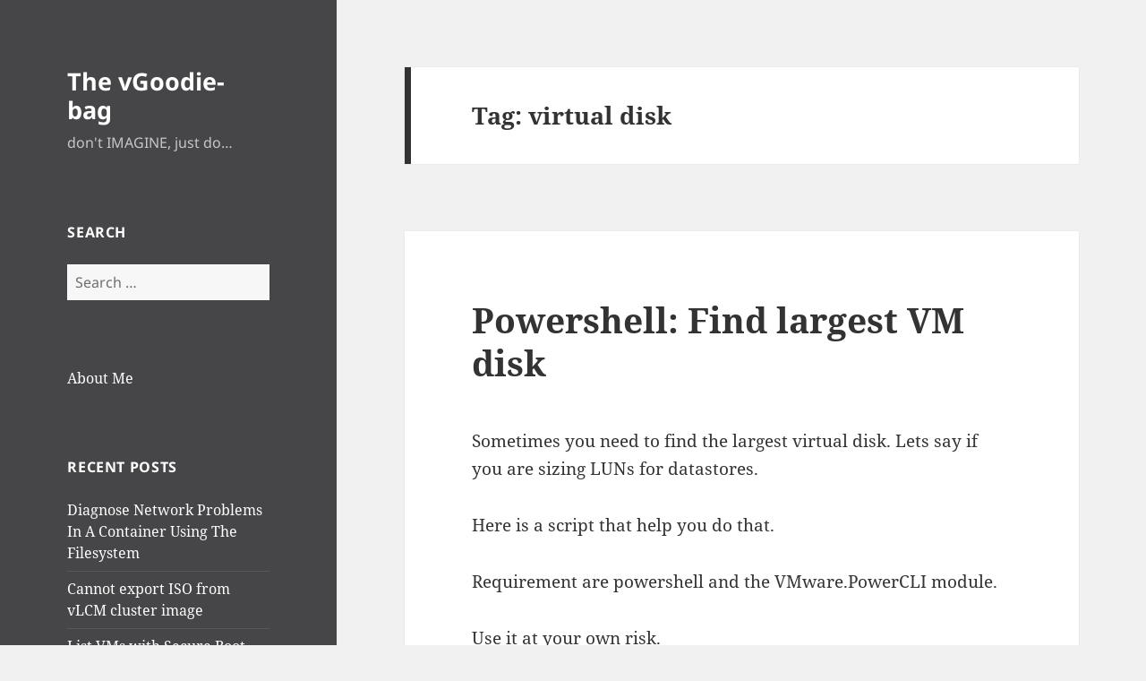

--- FILE ---
content_type: text/html; charset=UTF-8
request_url: https://vm.knutsson.it/tag/virtual-disk/
body_size: 15219
content:
<!DOCTYPE html>
<html lang="en-GB" class="no-js">
<head>
	<meta charset="UTF-8">
	<meta name="viewport" content="width=device-width, initial-scale=1.0">
	<link rel="profile" href="https://gmpg.org/xfn/11">
	<link rel="pingback" href="https://vm.knutsson.it/xmlrpc.php">
	<script>
(function(html){html.className = html.className.replace(/\bno-js\b/,'js')})(document.documentElement);
//# sourceURL=twentyfifteen_javascript_detection
</script>
<title>virtual disk &#8211; The vGoodie-bag</title>
<meta name='robots' content='max-image-preview:large' />
<link rel='dns-prefetch' href='//cdnjs.cloudflare.com' />
<link rel='dns-prefetch' href='//platform.twitter.com' />
<link rel='dns-prefetch' href='//maxcdn.bootstrapcdn.com' />
<link rel="alternate" type="application/rss+xml" title="The vGoodie-bag &raquo; Feed" href="https://vm.knutsson.it/feed/" />
<link rel="alternate" type="application/rss+xml" title="The vGoodie-bag &raquo; Comments Feed" href="https://vm.knutsson.it/comments/feed/" />
<link rel="alternate" type="application/rss+xml" title="The vGoodie-bag &raquo; virtual disk Tag Feed" href="https://vm.knutsson.it/tag/virtual-disk/feed/" />
		<!-- This site uses the Google Analytics by MonsterInsights plugin v9.11.0 - Using Analytics tracking - https://www.monsterinsights.com/ -->
							<script src="//www.googletagmanager.com/gtag/js?id=G-8YYVK7ZFWD"  data-cfasync="false" data-wpfc-render="false" async></script>
			<script data-cfasync="false" data-wpfc-render="false">
				var mi_version = '9.11.0';
				var mi_track_user = true;
				var mi_no_track_reason = '';
								var MonsterInsightsDefaultLocations = {"page_location":"https:\/\/vm.knutsson.it\/tag\/virtual-disk\/"};
								if ( typeof MonsterInsightsPrivacyGuardFilter === 'function' ) {
					var MonsterInsightsLocations = (typeof MonsterInsightsExcludeQuery === 'object') ? MonsterInsightsPrivacyGuardFilter( MonsterInsightsExcludeQuery ) : MonsterInsightsPrivacyGuardFilter( MonsterInsightsDefaultLocations );
				} else {
					var MonsterInsightsLocations = (typeof MonsterInsightsExcludeQuery === 'object') ? MonsterInsightsExcludeQuery : MonsterInsightsDefaultLocations;
				}

								var disableStrs = [
										'ga-disable-G-8YYVK7ZFWD',
									];

				/* Function to detect opted out users */
				function __gtagTrackerIsOptedOut() {
					for (var index = 0; index < disableStrs.length; index++) {
						if (document.cookie.indexOf(disableStrs[index] + '=true') > -1) {
							return true;
						}
					}

					return false;
				}

				/* Disable tracking if the opt-out cookie exists. */
				if (__gtagTrackerIsOptedOut()) {
					for (var index = 0; index < disableStrs.length; index++) {
						window[disableStrs[index]] = true;
					}
				}

				/* Opt-out function */
				function __gtagTrackerOptout() {
					for (var index = 0; index < disableStrs.length; index++) {
						document.cookie = disableStrs[index] + '=true; expires=Thu, 31 Dec 2099 23:59:59 UTC; path=/';
						window[disableStrs[index]] = true;
					}
				}

				if ('undefined' === typeof gaOptout) {
					function gaOptout() {
						__gtagTrackerOptout();
					}
				}
								window.dataLayer = window.dataLayer || [];

				window.MonsterInsightsDualTracker = {
					helpers: {},
					trackers: {},
				};
				if (mi_track_user) {
					function __gtagDataLayer() {
						dataLayer.push(arguments);
					}

					function __gtagTracker(type, name, parameters) {
						if (!parameters) {
							parameters = {};
						}

						if (parameters.send_to) {
							__gtagDataLayer.apply(null, arguments);
							return;
						}

						if (type === 'event') {
														parameters.send_to = monsterinsights_frontend.v4_id;
							var hookName = name;
							if (typeof parameters['event_category'] !== 'undefined') {
								hookName = parameters['event_category'] + ':' + name;
							}

							if (typeof MonsterInsightsDualTracker.trackers[hookName] !== 'undefined') {
								MonsterInsightsDualTracker.trackers[hookName](parameters);
							} else {
								__gtagDataLayer('event', name, parameters);
							}
							
						} else {
							__gtagDataLayer.apply(null, arguments);
						}
					}

					__gtagTracker('js', new Date());
					__gtagTracker('set', {
						'developer_id.dZGIzZG': true,
											});
					if ( MonsterInsightsLocations.page_location ) {
						__gtagTracker('set', MonsterInsightsLocations);
					}
										__gtagTracker('config', 'G-8YYVK7ZFWD', {"forceSSL":"true"} );
										window.gtag = __gtagTracker;										(function () {
						/* https://developers.google.com/analytics/devguides/collection/analyticsjs/ */
						/* ga and __gaTracker compatibility shim. */
						var noopfn = function () {
							return null;
						};
						var newtracker = function () {
							return new Tracker();
						};
						var Tracker = function () {
							return null;
						};
						var p = Tracker.prototype;
						p.get = noopfn;
						p.set = noopfn;
						p.send = function () {
							var args = Array.prototype.slice.call(arguments);
							args.unshift('send');
							__gaTracker.apply(null, args);
						};
						var __gaTracker = function () {
							var len = arguments.length;
							if (len === 0) {
								return;
							}
							var f = arguments[len - 1];
							if (typeof f !== 'object' || f === null || typeof f.hitCallback !== 'function') {
								if ('send' === arguments[0]) {
									var hitConverted, hitObject = false, action;
									if ('event' === arguments[1]) {
										if ('undefined' !== typeof arguments[3]) {
											hitObject = {
												'eventAction': arguments[3],
												'eventCategory': arguments[2],
												'eventLabel': arguments[4],
												'value': arguments[5] ? arguments[5] : 1,
											}
										}
									}
									if ('pageview' === arguments[1]) {
										if ('undefined' !== typeof arguments[2]) {
											hitObject = {
												'eventAction': 'page_view',
												'page_path': arguments[2],
											}
										}
									}
									if (typeof arguments[2] === 'object') {
										hitObject = arguments[2];
									}
									if (typeof arguments[5] === 'object') {
										Object.assign(hitObject, arguments[5]);
									}
									if ('undefined' !== typeof arguments[1].hitType) {
										hitObject = arguments[1];
										if ('pageview' === hitObject.hitType) {
											hitObject.eventAction = 'page_view';
										}
									}
									if (hitObject) {
										action = 'timing' === arguments[1].hitType ? 'timing_complete' : hitObject.eventAction;
										hitConverted = mapArgs(hitObject);
										__gtagTracker('event', action, hitConverted);
									}
								}
								return;
							}

							function mapArgs(args) {
								var arg, hit = {};
								var gaMap = {
									'eventCategory': 'event_category',
									'eventAction': 'event_action',
									'eventLabel': 'event_label',
									'eventValue': 'event_value',
									'nonInteraction': 'non_interaction',
									'timingCategory': 'event_category',
									'timingVar': 'name',
									'timingValue': 'value',
									'timingLabel': 'event_label',
									'page': 'page_path',
									'location': 'page_location',
									'title': 'page_title',
									'referrer' : 'page_referrer',
								};
								for (arg in args) {
																		if (!(!args.hasOwnProperty(arg) || !gaMap.hasOwnProperty(arg))) {
										hit[gaMap[arg]] = args[arg];
									} else {
										hit[arg] = args[arg];
									}
								}
								return hit;
							}

							try {
								f.hitCallback();
							} catch (ex) {
							}
						};
						__gaTracker.create = newtracker;
						__gaTracker.getByName = newtracker;
						__gaTracker.getAll = function () {
							return [];
						};
						__gaTracker.remove = noopfn;
						__gaTracker.loaded = true;
						window['__gaTracker'] = __gaTracker;
					})();
									} else {
										console.log("");
					(function () {
						function __gtagTracker() {
							return null;
						}

						window['__gtagTracker'] = __gtagTracker;
						window['gtag'] = __gtagTracker;
					})();
									}
			</script>
							<!-- / Google Analytics by MonsterInsights -->
		<style id='wp-img-auto-sizes-contain-inline-css'>
img:is([sizes=auto i],[sizes^="auto," i]){contain-intrinsic-size:3000px 1500px}
/*# sourceURL=wp-img-auto-sizes-contain-inline-css */
</style>
<style id='wp-emoji-styles-inline-css'>

	img.wp-smiley, img.emoji {
		display: inline !important;
		border: none !important;
		box-shadow: none !important;
		height: 1em !important;
		width: 1em !important;
		margin: 0 0.07em !important;
		vertical-align: -0.1em !important;
		background: none !important;
		padding: 0 !important;
	}
/*# sourceURL=wp-emoji-styles-inline-css */
</style>
<style id='wp-block-library-inline-css'>
:root{--wp-block-synced-color:#7a00df;--wp-block-synced-color--rgb:122,0,223;--wp-bound-block-color:var(--wp-block-synced-color);--wp-editor-canvas-background:#ddd;--wp-admin-theme-color:#007cba;--wp-admin-theme-color--rgb:0,124,186;--wp-admin-theme-color-darker-10:#006ba1;--wp-admin-theme-color-darker-10--rgb:0,107,160.5;--wp-admin-theme-color-darker-20:#005a87;--wp-admin-theme-color-darker-20--rgb:0,90,135;--wp-admin-border-width-focus:2px}@media (min-resolution:192dpi){:root{--wp-admin-border-width-focus:1.5px}}.wp-element-button{cursor:pointer}:root .has-very-light-gray-background-color{background-color:#eee}:root .has-very-dark-gray-background-color{background-color:#313131}:root .has-very-light-gray-color{color:#eee}:root .has-very-dark-gray-color{color:#313131}:root .has-vivid-green-cyan-to-vivid-cyan-blue-gradient-background{background:linear-gradient(135deg,#00d084,#0693e3)}:root .has-purple-crush-gradient-background{background:linear-gradient(135deg,#34e2e4,#4721fb 50%,#ab1dfe)}:root .has-hazy-dawn-gradient-background{background:linear-gradient(135deg,#faaca8,#dad0ec)}:root .has-subdued-olive-gradient-background{background:linear-gradient(135deg,#fafae1,#67a671)}:root .has-atomic-cream-gradient-background{background:linear-gradient(135deg,#fdd79a,#004a59)}:root .has-nightshade-gradient-background{background:linear-gradient(135deg,#330968,#31cdcf)}:root .has-midnight-gradient-background{background:linear-gradient(135deg,#020381,#2874fc)}:root{--wp--preset--font-size--normal:16px;--wp--preset--font-size--huge:42px}.has-regular-font-size{font-size:1em}.has-larger-font-size{font-size:2.625em}.has-normal-font-size{font-size:var(--wp--preset--font-size--normal)}.has-huge-font-size{font-size:var(--wp--preset--font-size--huge)}.has-text-align-center{text-align:center}.has-text-align-left{text-align:left}.has-text-align-right{text-align:right}.has-fit-text{white-space:nowrap!important}#end-resizable-editor-section{display:none}.aligncenter{clear:both}.items-justified-left{justify-content:flex-start}.items-justified-center{justify-content:center}.items-justified-right{justify-content:flex-end}.items-justified-space-between{justify-content:space-between}.screen-reader-text{border:0;clip-path:inset(50%);height:1px;margin:-1px;overflow:hidden;padding:0;position:absolute;width:1px;word-wrap:normal!important}.screen-reader-text:focus{background-color:#ddd;clip-path:none;color:#444;display:block;font-size:1em;height:auto;left:5px;line-height:normal;padding:15px 23px 14px;text-decoration:none;top:5px;width:auto;z-index:100000}html :where(.has-border-color){border-style:solid}html :where([style*=border-top-color]){border-top-style:solid}html :where([style*=border-right-color]){border-right-style:solid}html :where([style*=border-bottom-color]){border-bottom-style:solid}html :where([style*=border-left-color]){border-left-style:solid}html :where([style*=border-width]){border-style:solid}html :where([style*=border-top-width]){border-top-style:solid}html :where([style*=border-right-width]){border-right-style:solid}html :where([style*=border-bottom-width]){border-bottom-style:solid}html :where([style*=border-left-width]){border-left-style:solid}html :where(img[class*=wp-image-]){height:auto;max-width:100%}:where(figure){margin:0 0 1em}html :where(.is-position-sticky){--wp-admin--admin-bar--position-offset:var(--wp-admin--admin-bar--height,0px)}@media screen and (max-width:600px){html :where(.is-position-sticky){--wp-admin--admin-bar--position-offset:0px}}

/*# sourceURL=wp-block-library-inline-css */
</style><style id='wp-block-code-inline-css'>
.wp-block-code{box-sizing:border-box}.wp-block-code code{
  /*!rtl:begin:ignore*/direction:ltr;display:block;font-family:inherit;overflow-wrap:break-word;text-align:initial;white-space:pre-wrap
  /*!rtl:end:ignore*/}
/*# sourceURL=https://vm.knutsson.it/wp-includes/blocks/code/style.min.css */
</style>
<style id='wp-block-code-theme-inline-css'>
.wp-block-code{border:1px solid #ccc;border-radius:4px;font-family:Menlo,Consolas,monaco,monospace;padding:.8em 1em}
/*# sourceURL=https://vm.knutsson.it/wp-includes/blocks/code/theme.min.css */
</style>
<style id='wp-block-paragraph-inline-css'>
.is-small-text{font-size:.875em}.is-regular-text{font-size:1em}.is-large-text{font-size:2.25em}.is-larger-text{font-size:3em}.has-drop-cap:not(:focus):first-letter{float:left;font-size:8.4em;font-style:normal;font-weight:100;line-height:.68;margin:.05em .1em 0 0;text-transform:uppercase}body.rtl .has-drop-cap:not(:focus):first-letter{float:none;margin-left:.1em}p.has-drop-cap.has-background{overflow:hidden}:root :where(p.has-background){padding:1.25em 2.375em}:where(p.has-text-color:not(.has-link-color)) a{color:inherit}p.has-text-align-left[style*="writing-mode:vertical-lr"],p.has-text-align-right[style*="writing-mode:vertical-rl"]{rotate:180deg}
/*# sourceURL=https://vm.knutsson.it/wp-includes/blocks/paragraph/style.min.css */
</style>
<style id='global-styles-inline-css'>
:root{--wp--preset--aspect-ratio--square: 1;--wp--preset--aspect-ratio--4-3: 4/3;--wp--preset--aspect-ratio--3-4: 3/4;--wp--preset--aspect-ratio--3-2: 3/2;--wp--preset--aspect-ratio--2-3: 2/3;--wp--preset--aspect-ratio--16-9: 16/9;--wp--preset--aspect-ratio--9-16: 9/16;--wp--preset--color--black: #000000;--wp--preset--color--cyan-bluish-gray: #abb8c3;--wp--preset--color--white: #fff;--wp--preset--color--pale-pink: #f78da7;--wp--preset--color--vivid-red: #cf2e2e;--wp--preset--color--luminous-vivid-orange: #ff6900;--wp--preset--color--luminous-vivid-amber: #fcb900;--wp--preset--color--light-green-cyan: #7bdcb5;--wp--preset--color--vivid-green-cyan: #00d084;--wp--preset--color--pale-cyan-blue: #8ed1fc;--wp--preset--color--vivid-cyan-blue: #0693e3;--wp--preset--color--vivid-purple: #9b51e0;--wp--preset--color--dark-gray: #111;--wp--preset--color--light-gray: #f1f1f1;--wp--preset--color--yellow: #f4ca16;--wp--preset--color--dark-brown: #352712;--wp--preset--color--medium-pink: #e53b51;--wp--preset--color--light-pink: #ffe5d1;--wp--preset--color--dark-purple: #2e2256;--wp--preset--color--purple: #674970;--wp--preset--color--blue-gray: #22313f;--wp--preset--color--bright-blue: #55c3dc;--wp--preset--color--light-blue: #e9f2f9;--wp--preset--gradient--vivid-cyan-blue-to-vivid-purple: linear-gradient(135deg,rgb(6,147,227) 0%,rgb(155,81,224) 100%);--wp--preset--gradient--light-green-cyan-to-vivid-green-cyan: linear-gradient(135deg,rgb(122,220,180) 0%,rgb(0,208,130) 100%);--wp--preset--gradient--luminous-vivid-amber-to-luminous-vivid-orange: linear-gradient(135deg,rgb(252,185,0) 0%,rgb(255,105,0) 100%);--wp--preset--gradient--luminous-vivid-orange-to-vivid-red: linear-gradient(135deg,rgb(255,105,0) 0%,rgb(207,46,46) 100%);--wp--preset--gradient--very-light-gray-to-cyan-bluish-gray: linear-gradient(135deg,rgb(238,238,238) 0%,rgb(169,184,195) 100%);--wp--preset--gradient--cool-to-warm-spectrum: linear-gradient(135deg,rgb(74,234,220) 0%,rgb(151,120,209) 20%,rgb(207,42,186) 40%,rgb(238,44,130) 60%,rgb(251,105,98) 80%,rgb(254,248,76) 100%);--wp--preset--gradient--blush-light-purple: linear-gradient(135deg,rgb(255,206,236) 0%,rgb(152,150,240) 100%);--wp--preset--gradient--blush-bordeaux: linear-gradient(135deg,rgb(254,205,165) 0%,rgb(254,45,45) 50%,rgb(107,0,62) 100%);--wp--preset--gradient--luminous-dusk: linear-gradient(135deg,rgb(255,203,112) 0%,rgb(199,81,192) 50%,rgb(65,88,208) 100%);--wp--preset--gradient--pale-ocean: linear-gradient(135deg,rgb(255,245,203) 0%,rgb(182,227,212) 50%,rgb(51,167,181) 100%);--wp--preset--gradient--electric-grass: linear-gradient(135deg,rgb(202,248,128) 0%,rgb(113,206,126) 100%);--wp--preset--gradient--midnight: linear-gradient(135deg,rgb(2,3,129) 0%,rgb(40,116,252) 100%);--wp--preset--gradient--dark-gray-gradient-gradient: linear-gradient(90deg, rgba(17,17,17,1) 0%, rgba(42,42,42,1) 100%);--wp--preset--gradient--light-gray-gradient: linear-gradient(90deg, rgba(241,241,241,1) 0%, rgba(215,215,215,1) 100%);--wp--preset--gradient--white-gradient: linear-gradient(90deg, rgba(255,255,255,1) 0%, rgba(230,230,230,1) 100%);--wp--preset--gradient--yellow-gradient: linear-gradient(90deg, rgba(244,202,22,1) 0%, rgba(205,168,10,1) 100%);--wp--preset--gradient--dark-brown-gradient: linear-gradient(90deg, rgba(53,39,18,1) 0%, rgba(91,67,31,1) 100%);--wp--preset--gradient--medium-pink-gradient: linear-gradient(90deg, rgba(229,59,81,1) 0%, rgba(209,28,51,1) 100%);--wp--preset--gradient--light-pink-gradient: linear-gradient(90deg, rgba(255,229,209,1) 0%, rgba(255,200,158,1) 100%);--wp--preset--gradient--dark-purple-gradient: linear-gradient(90deg, rgba(46,34,86,1) 0%, rgba(66,48,123,1) 100%);--wp--preset--gradient--purple-gradient: linear-gradient(90deg, rgba(103,73,112,1) 0%, rgba(131,93,143,1) 100%);--wp--preset--gradient--blue-gray-gradient: linear-gradient(90deg, rgba(34,49,63,1) 0%, rgba(52,75,96,1) 100%);--wp--preset--gradient--bright-blue-gradient: linear-gradient(90deg, rgba(85,195,220,1) 0%, rgba(43,180,211,1) 100%);--wp--preset--gradient--light-blue-gradient: linear-gradient(90deg, rgba(233,242,249,1) 0%, rgba(193,218,238,1) 100%);--wp--preset--font-size--small: 13px;--wp--preset--font-size--medium: 20px;--wp--preset--font-size--large: 36px;--wp--preset--font-size--x-large: 42px;--wp--preset--spacing--20: 0.44rem;--wp--preset--spacing--30: 0.67rem;--wp--preset--spacing--40: 1rem;--wp--preset--spacing--50: 1.5rem;--wp--preset--spacing--60: 2.25rem;--wp--preset--spacing--70: 3.38rem;--wp--preset--spacing--80: 5.06rem;--wp--preset--shadow--natural: 6px 6px 9px rgba(0, 0, 0, 0.2);--wp--preset--shadow--deep: 12px 12px 50px rgba(0, 0, 0, 0.4);--wp--preset--shadow--sharp: 6px 6px 0px rgba(0, 0, 0, 0.2);--wp--preset--shadow--outlined: 6px 6px 0px -3px rgb(255, 255, 255), 6px 6px rgb(0, 0, 0);--wp--preset--shadow--crisp: 6px 6px 0px rgb(0, 0, 0);}:where(.is-layout-flex){gap: 0.5em;}:where(.is-layout-grid){gap: 0.5em;}body .is-layout-flex{display: flex;}.is-layout-flex{flex-wrap: wrap;align-items: center;}.is-layout-flex > :is(*, div){margin: 0;}body .is-layout-grid{display: grid;}.is-layout-grid > :is(*, div){margin: 0;}:where(.wp-block-columns.is-layout-flex){gap: 2em;}:where(.wp-block-columns.is-layout-grid){gap: 2em;}:where(.wp-block-post-template.is-layout-flex){gap: 1.25em;}:where(.wp-block-post-template.is-layout-grid){gap: 1.25em;}.has-black-color{color: var(--wp--preset--color--black) !important;}.has-cyan-bluish-gray-color{color: var(--wp--preset--color--cyan-bluish-gray) !important;}.has-white-color{color: var(--wp--preset--color--white) !important;}.has-pale-pink-color{color: var(--wp--preset--color--pale-pink) !important;}.has-vivid-red-color{color: var(--wp--preset--color--vivid-red) !important;}.has-luminous-vivid-orange-color{color: var(--wp--preset--color--luminous-vivid-orange) !important;}.has-luminous-vivid-amber-color{color: var(--wp--preset--color--luminous-vivid-amber) !important;}.has-light-green-cyan-color{color: var(--wp--preset--color--light-green-cyan) !important;}.has-vivid-green-cyan-color{color: var(--wp--preset--color--vivid-green-cyan) !important;}.has-pale-cyan-blue-color{color: var(--wp--preset--color--pale-cyan-blue) !important;}.has-vivid-cyan-blue-color{color: var(--wp--preset--color--vivid-cyan-blue) !important;}.has-vivid-purple-color{color: var(--wp--preset--color--vivid-purple) !important;}.has-black-background-color{background-color: var(--wp--preset--color--black) !important;}.has-cyan-bluish-gray-background-color{background-color: var(--wp--preset--color--cyan-bluish-gray) !important;}.has-white-background-color{background-color: var(--wp--preset--color--white) !important;}.has-pale-pink-background-color{background-color: var(--wp--preset--color--pale-pink) !important;}.has-vivid-red-background-color{background-color: var(--wp--preset--color--vivid-red) !important;}.has-luminous-vivid-orange-background-color{background-color: var(--wp--preset--color--luminous-vivid-orange) !important;}.has-luminous-vivid-amber-background-color{background-color: var(--wp--preset--color--luminous-vivid-amber) !important;}.has-light-green-cyan-background-color{background-color: var(--wp--preset--color--light-green-cyan) !important;}.has-vivid-green-cyan-background-color{background-color: var(--wp--preset--color--vivid-green-cyan) !important;}.has-pale-cyan-blue-background-color{background-color: var(--wp--preset--color--pale-cyan-blue) !important;}.has-vivid-cyan-blue-background-color{background-color: var(--wp--preset--color--vivid-cyan-blue) !important;}.has-vivid-purple-background-color{background-color: var(--wp--preset--color--vivid-purple) !important;}.has-black-border-color{border-color: var(--wp--preset--color--black) !important;}.has-cyan-bluish-gray-border-color{border-color: var(--wp--preset--color--cyan-bluish-gray) !important;}.has-white-border-color{border-color: var(--wp--preset--color--white) !important;}.has-pale-pink-border-color{border-color: var(--wp--preset--color--pale-pink) !important;}.has-vivid-red-border-color{border-color: var(--wp--preset--color--vivid-red) !important;}.has-luminous-vivid-orange-border-color{border-color: var(--wp--preset--color--luminous-vivid-orange) !important;}.has-luminous-vivid-amber-border-color{border-color: var(--wp--preset--color--luminous-vivid-amber) !important;}.has-light-green-cyan-border-color{border-color: var(--wp--preset--color--light-green-cyan) !important;}.has-vivid-green-cyan-border-color{border-color: var(--wp--preset--color--vivid-green-cyan) !important;}.has-pale-cyan-blue-border-color{border-color: var(--wp--preset--color--pale-cyan-blue) !important;}.has-vivid-cyan-blue-border-color{border-color: var(--wp--preset--color--vivid-cyan-blue) !important;}.has-vivid-purple-border-color{border-color: var(--wp--preset--color--vivid-purple) !important;}.has-vivid-cyan-blue-to-vivid-purple-gradient-background{background: var(--wp--preset--gradient--vivid-cyan-blue-to-vivid-purple) !important;}.has-light-green-cyan-to-vivid-green-cyan-gradient-background{background: var(--wp--preset--gradient--light-green-cyan-to-vivid-green-cyan) !important;}.has-luminous-vivid-amber-to-luminous-vivid-orange-gradient-background{background: var(--wp--preset--gradient--luminous-vivid-amber-to-luminous-vivid-orange) !important;}.has-luminous-vivid-orange-to-vivid-red-gradient-background{background: var(--wp--preset--gradient--luminous-vivid-orange-to-vivid-red) !important;}.has-very-light-gray-to-cyan-bluish-gray-gradient-background{background: var(--wp--preset--gradient--very-light-gray-to-cyan-bluish-gray) !important;}.has-cool-to-warm-spectrum-gradient-background{background: var(--wp--preset--gradient--cool-to-warm-spectrum) !important;}.has-blush-light-purple-gradient-background{background: var(--wp--preset--gradient--blush-light-purple) !important;}.has-blush-bordeaux-gradient-background{background: var(--wp--preset--gradient--blush-bordeaux) !important;}.has-luminous-dusk-gradient-background{background: var(--wp--preset--gradient--luminous-dusk) !important;}.has-pale-ocean-gradient-background{background: var(--wp--preset--gradient--pale-ocean) !important;}.has-electric-grass-gradient-background{background: var(--wp--preset--gradient--electric-grass) !important;}.has-midnight-gradient-background{background: var(--wp--preset--gradient--midnight) !important;}.has-small-font-size{font-size: var(--wp--preset--font-size--small) !important;}.has-medium-font-size{font-size: var(--wp--preset--font-size--medium) !important;}.has-large-font-size{font-size: var(--wp--preset--font-size--large) !important;}.has-x-large-font-size{font-size: var(--wp--preset--font-size--x-large) !important;}
/*# sourceURL=global-styles-inline-css */
</style>

<style id='classic-theme-styles-inline-css'>
/*! This file is auto-generated */
.wp-block-button__link{color:#fff;background-color:#32373c;border-radius:9999px;box-shadow:none;text-decoration:none;padding:calc(.667em + 2px) calc(1.333em + 2px);font-size:1.125em}.wp-block-file__button{background:#32373c;color:#fff;text-decoration:none}
/*# sourceURL=/wp-includes/css/classic-themes.min.css */
</style>
<link rel='stylesheet' id='twentyfifteen-fonts-css' href='https://usercontent.one/wp/vm.knutsson.it/wp-content/themes/twentyfifteen/assets/fonts/noto-sans-plus-noto-serif-plus-inconsolata.css?ver=20230328' media='all' />
<link rel='stylesheet' id='genericons-css' href='https://usercontent.one/wp/vm.knutsson.it/wp-content/themes/twentyfifteen/genericons/genericons.css?ver=20251101' media='all' />
<link rel='stylesheet' id='twentyfifteen-style-css' href='https://usercontent.one/wp/vm.knutsson.it/wp-content/themes/twentyfifteen/style.css?ver=20251202' media='all' />
<style id='twentyfifteen-style-inline-css'>

		/* Custom Header Background Color */
		body:before,
		.site-header {
			background-color: #464547;
		}

		@media screen and (min-width: 59.6875em) {
			.site-header,
			.secondary {
				background-color: transparent;
			}

			.widget button,
			.widget input[type="button"],
			.widget input[type="reset"],
			.widget input[type="submit"],
			.widget_calendar tbody a,
			.widget_calendar tbody a:hover,
			.widget_calendar tbody a:focus {
				color: #464547;
			}
		}
	

		/* Custom Sidebar Text Color */
		.site-title a,
		.site-description,
		.secondary-toggle:before {
			color: #ffffff;
		}

		.site-title a:hover,
		.site-title a:focus {
			color: rgba( 255, 255, 255, 0.7);
		}

		.secondary-toggle {
			border-color: rgba( 255, 255, 255, 0.1);
		}

		.secondary-toggle:hover,
		.secondary-toggle:focus {
			border-color: rgba( 255, 255, 255, 0.3);
		}

		.site-title a {
			outline-color: rgba( 255, 255, 255, 0.3);
		}

		@media screen and (min-width: 59.6875em) {
			.secondary a,
			.dropdown-toggle:after,
			.widget-title,
			.widget blockquote cite,
			.widget blockquote small {
				color: #ffffff;
			}

			.widget button,
			.widget input[type="button"],
			.widget input[type="reset"],
			.widget input[type="submit"],
			.widget_calendar tbody a {
				background-color: #ffffff;
			}

			.textwidget a {
				border-color: #ffffff;
			}

			.secondary a:hover,
			.secondary a:focus,
			.main-navigation .menu-item-description,
			.widget,
			.widget blockquote,
			.widget .wp-caption-text,
			.widget .gallery-caption {
				color: rgba( 255, 255, 255, 0.7);
			}

			.widget button:hover,
			.widget button:focus,
			.widget input[type="button"]:hover,
			.widget input[type="button"]:focus,
			.widget input[type="reset"]:hover,
			.widget input[type="reset"]:focus,
			.widget input[type="submit"]:hover,
			.widget input[type="submit"]:focus,
			.widget_calendar tbody a:hover,
			.widget_calendar tbody a:focus {
				background-color: rgba( 255, 255, 255, 0.7);
			}

			.widget blockquote {
				border-color: rgba( 255, 255, 255, 0.7);
			}

			.main-navigation ul,
			.main-navigation li,
			.secondary-toggle,
			.widget input,
			.widget textarea,
			.widget table,
			.widget th,
			.widget td,
			.widget pre,
			.widget li,
			.widget_categories .children,
			.widget_nav_menu .sub-menu,
			.widget_pages .children,
			.widget abbr[title] {
				border-color: rgba( 255, 255, 255, 0.1);
			}

			.dropdown-toggle:hover,
			.dropdown-toggle:focus,
			.widget hr {
				background-color: rgba( 255, 255, 255, 0.1);
			}

			.widget input:focus,
			.widget textarea:focus {
				border-color: rgba( 255, 255, 255, 0.3);
			}

			.sidebar a:focus,
			.dropdown-toggle:focus {
				outline-color: rgba( 255, 255, 255, 0.3);
			}
		}
	
/*# sourceURL=twentyfifteen-style-inline-css */
</style>
<link rel='stylesheet' id='twentyfifteen-block-style-css' href='https://usercontent.one/wp/vm.knutsson.it/wp-content/themes/twentyfifteen/css/blocks.css?ver=20240715' media='all' />
<link rel='stylesheet' id='font-awesome-css' href='//maxcdn.bootstrapcdn.com/font-awesome/4.6.2/css/font-awesome.min.css?ver=0.3.7' media='all' />
<link rel='stylesheet' id='amarkal-css' href='https://usercontent.one/wp/vm.knutsson.it/wp-content/plugins/mivhak/vendor/askupa-software/amarkal-framework/Assets/css/amarkal.min.css?ver=0.3.7' media='all' />
<link rel='stylesheet' id='select2-css' href='https://usercontent.one/wp/vm.knutsson.it/wp-content/plugins/mivhak/vendor/askupa-software/amarkal-framework/Assets/css/select2.min.css?ver=0.3.7' media='all' />
<link rel='stylesheet' id='mivhak-css' href='https://usercontent.one/wp/vm.knutsson.it/wp-content/plugins/mivhak/assets/css/mivhak.min.css?ver=1.3.6' media='all' />
<script src="https://usercontent.one/wp/vm.knutsson.it/wp-content/plugins/google-analytics-for-wordpress/assets/js/frontend-gtag.min.js?ver=9.11.0" id="monsterinsights-frontend-script-js" async data-wp-strategy="async"></script>
<script data-cfasync="false" data-wpfc-render="false" id='monsterinsights-frontend-script-js-extra'>var monsterinsights_frontend = {"js_events_tracking":"true","download_extensions":"doc,pdf,ppt,zip,xls,docx,pptx,xlsx","inbound_paths":"[]","home_url":"https:\/\/vm.knutsson.it","hash_tracking":"false","v4_id":"G-8YYVK7ZFWD"};</script>
<script src="https://vm.knutsson.it/wp-includes/js/jquery/jquery.min.js?ver=3.7.1" id="jquery-core-js"></script>
<script src="https://vm.knutsson.it/wp-includes/js/jquery/jquery-migrate.min.js?ver=3.4.1" id="jquery-migrate-js"></script>
<script id="twentyfifteen-script-js-extra">
var screenReaderText = {"expand":"\u003Cspan class=\"screen-reader-text\"\u003Eexpand child menu\u003C/span\u003E","collapse":"\u003Cspan class=\"screen-reader-text\"\u003Ecollapse child menu\u003C/span\u003E"};
//# sourceURL=twentyfifteen-script-js-extra
</script>
<script src="https://usercontent.one/wp/vm.knutsson.it/wp-content/themes/twentyfifteen/js/functions.js?ver=20250729" id="twentyfifteen-script-js" defer data-wp-strategy="defer"></script>
<link rel="https://api.w.org/" href="https://vm.knutsson.it/wp-json/" /><link rel="alternate" title="JSON" type="application/json" href="https://vm.knutsson.it/wp-json/wp/v2/tags/130" /><link rel="EditURI" type="application/rsd+xml" title="RSD" href="https://vm.knutsson.it/xmlrpc.php?rsd" />
<meta name="generator" content="WordPress 6.9" />
<style>[class*=" icon-oc-"],[class^=icon-oc-]{speak:none;font-style:normal;font-weight:400;font-variant:normal;text-transform:none;line-height:1;-webkit-font-smoothing:antialiased;-moz-osx-font-smoothing:grayscale}.icon-oc-one-com-white-32px-fill:before{content:"901"}.icon-oc-one-com:before{content:"900"}#one-com-icon,.toplevel_page_onecom-wp .wp-menu-image{speak:none;display:flex;align-items:center;justify-content:center;text-transform:none;line-height:1;-webkit-font-smoothing:antialiased;-moz-osx-font-smoothing:grayscale}.onecom-wp-admin-bar-item>a,.toplevel_page_onecom-wp>.wp-menu-name{font-size:16px;font-weight:400;line-height:1}.toplevel_page_onecom-wp>.wp-menu-name img{width:69px;height:9px;}.wp-submenu-wrap.wp-submenu>.wp-submenu-head>img{width:88px;height:auto}.onecom-wp-admin-bar-item>a img{height:7px!important}.onecom-wp-admin-bar-item>a img,.toplevel_page_onecom-wp>.wp-menu-name img{opacity:.8}.onecom-wp-admin-bar-item.hover>a img,.toplevel_page_onecom-wp.wp-has-current-submenu>.wp-menu-name img,li.opensub>a.toplevel_page_onecom-wp>.wp-menu-name img{opacity:1}#one-com-icon:before,.onecom-wp-admin-bar-item>a:before,.toplevel_page_onecom-wp>.wp-menu-image:before{content:'';position:static!important;background-color:rgba(240,245,250,.4);border-radius:102px;width:18px;height:18px;padding:0!important}.onecom-wp-admin-bar-item>a:before{width:14px;height:14px}.onecom-wp-admin-bar-item.hover>a:before,.toplevel_page_onecom-wp.opensub>a>.wp-menu-image:before,.toplevel_page_onecom-wp.wp-has-current-submenu>.wp-menu-image:before{background-color:#76b82a}.onecom-wp-admin-bar-item>a{display:inline-flex!important;align-items:center;justify-content:center}#one-com-logo-wrapper{font-size:4em}#one-com-icon{vertical-align:middle}.imagify-welcome{display:none !important;}</style><link rel="me" href="https://twitter.com/BrianKnutsson"><meta name="twitter:widgets:csp" content="on"><meta name="twitter:widgets:link-color" content="#000000"><meta name="twitter:widgets:border-color" content="#000000"><meta name="twitter:partner" content="tfwp"><link rel="icon" href="https://usercontent.one/wp/vm.knutsson.it/wp-content/uploads/2017/11/cropped-favicon-v3-1-32x32.png" sizes="32x32" />
<link rel="icon" href="https://usercontent.one/wp/vm.knutsson.it/wp-content/uploads/2017/11/cropped-favicon-v3-1-192x192.png" sizes="192x192" />
<link rel="apple-touch-icon" href="https://usercontent.one/wp/vm.knutsson.it/wp-content/uploads/2017/11/cropped-favicon-v3-1-180x180.png" />
<meta name="msapplication-TileImage" content="https://usercontent.one/wp/vm.knutsson.it/wp-content/uploads/2017/11/cropped-favicon-v3-1-270x270.png" />

<meta name="twitter:card" content="summary"><meta name="twitter:title" content="Tag: virtual disk"><meta name="twitter:site" content="@BrianKnutsson">
		<style id="wp-custom-css">
			.extended-style img {
   @extend .is-style-default;
   border: 2px solid black;
	border-radius: 10%;
}		</style>
		</head>

<body class="archive tag tag-virtual-disk tag-130 wp-embed-responsive wp-theme-twentyfifteen">
<div id="page" class="hfeed site">
	<a class="skip-link screen-reader-text" href="#content">
		Skip to content	</a>

	<div id="sidebar" class="sidebar">
		<header id="masthead" class="site-header">
			<div class="site-branding">
									<p class="site-title"><a href="https://vm.knutsson.it/" rel="home" >The vGoodie-bag</a></p>
										<p class="site-description">don&#039;t IMAGINE, just do&#8230;</p>
				
				<button class="secondary-toggle">Menu and widgets</button>
			</div><!-- .site-branding -->
		</header><!-- .site-header -->

			<div id="secondary" class="secondary">

		
		
					<div id="widget-area" class="widget-area" role="complementary">
				<aside id="search-2" class="widget widget_search"><h2 class="widget-title">Search</h2><form role="search" method="get" class="search-form" action="https://vm.knutsson.it/">
				<label>
					<span class="screen-reader-text">Search for:</span>
					<input type="search" class="search-field" placeholder="Search &hellip;" value="" name="s" />
				</label>
				<input type="submit" class="search-submit screen-reader-text" value="Search" />
			</form></aside><aside id="nav_menu-3" class="widget widget_nav_menu"><nav class="menu-menu-container" aria-label="Menu"><ul id="menu-menu" class="menu"><li id="menu-item-284" class="menu-item menu-item-type-post_type menu-item-object-page menu-item-284"><a href="https://vm.knutsson.it/about-me/">About Me</a></li>
</ul></nav></aside>
		<aside id="recent-posts-2" class="widget widget_recent_entries">
		<h2 class="widget-title">Recent Posts</h2><nav aria-label="Recent Posts">
		<ul>
											<li>
					<a href="https://vm.knutsson.it/2024/05/diagnose-network-problems-in-a-container-using-the-filesystem/">Diagnose Network Problems In A Container Using The Filesystem</a>
									</li>
											<li>
					<a href="https://vm.knutsson.it/2023/06/cannot-export-iso-from-vlcm-cluster-image/">Cannot export ISO from vLCM cluster image</a>
									</li>
											<li>
					<a href="https://vm.knutsson.it/2023/02/list-vms-with-secure-boot-enabled-on-windows-server-2022/">List VMs with Secure Boot enabled on Windows Server 2022</a>
									</li>
											<li>
					<a href="https://vm.knutsson.it/2023/01/how-to-make-vro-execute-python-code-blocks/">How To Make vRO Execute Python Code Blocks</a>
									</li>
											<li>
					<a href="https://vm.knutsson.it/2022/02/nsx-t-troubleshooting-idfw-rules/">NSX-T Troubleshooting IDFW rules</a>
									</li>
					</ul>

		</nav></aside><aside id="categories-2" class="widget widget_categories"><h2 class="widget-title">Categories</h2><nav aria-label="Categories">
			<ul>
					<li class="cat-item cat-item-2"><a href="https://vm.knutsson.it/category/automation/">Automation</a>
</li>
	<li class="cat-item cat-item-31"><a href="https://vm.knutsson.it/category/deployment/">Deployment</a>
</li>
	<li class="cat-item cat-item-78"><a href="https://vm.knutsson.it/category/general-information/">General Information</a>
</li>
	<li class="cat-item cat-item-181"><a href="https://vm.knutsson.it/category/kubernetes/">Kubernetes</a>
</li>
	<li class="cat-item cat-item-5"><a href="https://vm.knutsson.it/category/network/">Network</a>
</li>
	<li class="cat-item cat-item-139"><a href="https://vm.knutsson.it/category/new-releases/">New Releases</a>
</li>
	<li class="cat-item cat-item-170"><a href="https://vm.knutsson.it/category/network/nsx-t/">NSX-T</a>
</li>
	<li class="cat-item cat-item-125"><a href="https://vm.knutsson.it/category/scripts/">Scripts</a>
</li>
	<li class="cat-item cat-item-27"><a href="https://vm.knutsson.it/category/security/">Security</a>
</li>
	<li class="cat-item cat-item-4"><a href="https://vm.knutsson.it/category/storage/">Storage</a>
</li>
	<li class="cat-item cat-item-49"><a href="https://vm.knutsson.it/category/tips-and-tricks/">Tips and Tricks</a>
</li>
	<li class="cat-item cat-item-1"><a href="https://vm.knutsson.it/category/uncategorised/">Uncategorised</a>
</li>
	<li class="cat-item cat-item-3"><a href="https://vm.knutsson.it/category/vsphere/">vSphere</a>
</li>
			</ul>

			</nav></aside><aside id="tag_cloud-2" class="widget widget_tag_cloud"><h2 class="widget-title">Tags</h2><nav aria-label="Tags"><div class="tagcloud"><ul class='wp-tag-cloud' role='list'>
	<li><a href="https://vm.knutsson.it/tag/10fb-does-not-support-flow-control-autoneg/" class="tag-cloud-link tag-link-113 tag-link-position-1" style="font-size: 8pt;" aria-label="10fb does not support flow control autoneg (1 item)">10fb does not support flow control autoneg</a></li>
	<li><a href="https://vm.knutsson.it/tag/active-directory/" class="tag-cloud-link tag-link-80 tag-link-position-2" style="font-size: 9.8129496402878pt;" aria-label="Active Directory (2 items)">Active Directory</a></li>
	<li><a href="https://vm.knutsson.it/tag/ad/" class="tag-cloud-link tag-link-81 tag-link-position-3" style="font-size: 9.8129496402878pt;" aria-label="AD (2 items)">AD</a></li>
	<li><a href="https://vm.knutsson.it/tag/ams/" class="tag-cloud-link tag-link-119 tag-link-position-4" style="font-size: 8pt;" aria-label="AMS (1 item)">AMS</a></li>
	<li><a href="https://vm.knutsson.it/tag/auto-deploy/" class="tag-cloud-link tag-link-68 tag-link-position-5" style="font-size: 9.8129496402878pt;" aria-label="Auto Deploy (2 items)">Auto Deploy</a></li>
	<li><a href="https://vm.knutsson.it/tag/automation/" class="tag-cloud-link tag-link-23 tag-link-position-6" style="font-size: 11.021582733813pt;" aria-label="Automation (3 items)">Automation</a></li>
	<li><a href="https://vm.knutsson.it/tag/drs/" class="tag-cloud-link tag-link-136 tag-link-position-7" style="font-size: 9.8129496402878pt;" aria-label="DRS (2 items)">DRS</a></li>
	<li><a href="https://vm.knutsson.it/tag/elx-esx-libelxima-so/" class="tag-cloud-link tag-link-117 tag-link-position-8" style="font-size: 8pt;" aria-label="elx-esx-libelxima.so (1 item)">elx-esx-libelxima.so</a></li>
	<li><a href="https://vm.knutsson.it/tag/esxi/" class="tag-cloud-link tag-link-54 tag-link-position-9" style="font-size: 19.68345323741pt;" aria-label="ESXi (28 items)">ESXi</a></li>
	<li><a href="https://vm.knutsson.it/tag/full-disk/" class="tag-cloud-link tag-link-120 tag-link-position-10" style="font-size: 8pt;" aria-label="Full Disk (1 item)">Full Disk</a></li>
	<li><a href="https://vm.knutsson.it/tag/hpe/" class="tag-cloud-link tag-link-75 tag-link-position-11" style="font-size: 12.834532374101pt;" aria-label="HPE (5 items)">HPE</a></li>
	<li><a href="https://vm.knutsson.it/tag/install/" class="tag-cloud-link tag-link-69 tag-link-position-12" style="font-size: 11.021582733813pt;" aria-label="Install (3 items)">Install</a></li>
	<li><a href="https://vm.knutsson.it/tag/management-agent/" class="tag-cloud-link tag-link-118 tag-link-position-13" style="font-size: 8pt;" aria-label="Management Agent (1 item)">Management Agent</a></li>
	<li><a href="https://vm.knutsson.it/tag/nested/" class="tag-cloud-link tag-link-169 tag-link-position-14" style="font-size: 9.8129496402878pt;" aria-label="Nested (2 items)">Nested</a></li>
	<li><a href="https://vm.knutsson.it/tag/network/" class="tag-cloud-link tag-link-128 tag-link-position-15" style="font-size: 11.021582733813pt;" aria-label="Network (3 items)">Network</a></li>
	<li><a href="https://vm.knutsson.it/tag/nsx-t/" class="tag-cloud-link tag-link-171 tag-link-position-16" style="font-size: 9.8129496402878pt;" aria-label="NSX-T (2 items)">NSX-T</a></li>
	<li><a href="https://vm.knutsson.it/tag/nvme/" class="tag-cloud-link tag-link-115 tag-link-position-17" style="font-size: 8pt;" aria-label="NVMe (1 item)">NVMe</a></li>
	<li><a href="https://vm.knutsson.it/tag/orchestrator/" class="tag-cloud-link tag-link-22 tag-link-position-18" style="font-size: 9.8129496402878pt;" aria-label="Orchestrator (2 items)">Orchestrator</a></li>
	<li><a href="https://vm.knutsson.it/tag/phpipam/" class="tag-cloud-link tag-link-13 tag-link-position-19" style="font-size: 11.021582733813pt;" aria-label="phpIPAM (3 items)">phpIPAM</a></li>
	<li><a href="https://vm.knutsson.it/tag/powercli/" class="tag-cloud-link tag-link-50 tag-link-position-20" style="font-size: 18.273381294964pt;" aria-label="PowerCli (20 items)">PowerCli</a></li>
	<li><a href="https://vm.knutsson.it/tag/powershell/" class="tag-cloud-link tag-link-26 tag-link-position-21" style="font-size: 17.870503597122pt;" aria-label="Powershell (18 items)">Powershell</a></li>
	<li><a href="https://vm.knutsson.it/tag/powershellcore/" class="tag-cloud-link tag-link-114 tag-link-position-22" style="font-size: 8pt;" aria-label="PowershellCore (1 item)">PowershellCore</a></li>
	<li><a href="https://vm.knutsson.it/tag/psod/" class="tag-cloud-link tag-link-76 tag-link-position-23" style="font-size: 9.8129496402878pt;" aria-label="PSOD (2 items)">PSOD</a></li>
	<li><a href="https://vm.knutsson.it/tag/qfle3/" class="tag-cloud-link tag-link-124 tag-link-position-24" style="font-size: 8pt;" aria-label="qfle3 (1 item)">qfle3</a></li>
	<li><a href="https://vm.knutsson.it/tag/script/" class="tag-cloud-link tag-link-104 tag-link-position-25" style="font-size: 15.856115107914pt;" aria-label="Script (11 items)">Script</a></li>
	<li><a href="https://vm.knutsson.it/tag/scripting/" class="tag-cloud-link tag-link-141 tag-link-position-26" style="font-size: 9.8129496402878pt;" aria-label="Scripting (2 items)">Scripting</a></li>
	<li><a href="https://vm.knutsson.it/tag/security/" class="tag-cloud-link tag-link-18 tag-link-position-27" style="font-size: 12.028776978417pt;" aria-label="Security (4 items)">Security</a></li>
	<li><a href="https://vm.knutsson.it/tag/ssl/" class="tag-cloud-link tag-link-21 tag-link-position-28" style="font-size: 11.021582733813pt;" aria-label="SSL (3 items)">SSL</a></li>
	<li><a href="https://vm.knutsson.it/tag/ubuntu/" class="tag-cloud-link tag-link-20 tag-link-position-29" style="font-size: 12.028776978417pt;" aria-label="Ubuntu (4 items)">Ubuntu</a></li>
	<li><a href="https://vm.knutsson.it/tag/upgrade/" class="tag-cloud-link tag-link-12 tag-link-position-30" style="font-size: 16.158273381295pt;" aria-label="Upgrade (12 items)">Upgrade</a></li>
	<li><a href="https://vm.knutsson.it/tag/vcenter/" class="tag-cloud-link tag-link-11 tag-link-position-31" style="font-size: 19.884892086331pt;" aria-label="vCenter (29 items)">vCenter</a></li>
	<li><a href="https://vm.knutsson.it/tag/vcsa/" class="tag-cloud-link tag-link-62 tag-link-position-32" style="font-size: 16.863309352518pt;" aria-label="vCSA (14 items)">vCSA</a></li>
	<li><a href="https://vm.knutsson.it/tag/virtual-machine/" class="tag-cloud-link tag-link-53 tag-link-position-33" style="font-size: 12.028776978417pt;" aria-label="Virtual Machine (4 items)">Virtual Machine</a></li>
	<li><a href="https://vm.knutsson.it/tag/vmdk/" class="tag-cloud-link tag-link-52 tag-link-position-34" style="font-size: 9.8129496402878pt;" aria-label="VMDK (2 items)">VMDK</a></li>
	<li><a href="https://vm.knutsson.it/tag/vmotion/" class="tag-cloud-link tag-link-63 tag-link-position-35" style="font-size: 9.8129496402878pt;" aria-label="VMotion (2 items)">VMotion</a></li>
	<li><a href="https://vm.knutsson.it/tag/vmware/" class="tag-cloud-link tag-link-10 tag-link-position-36" style="font-size: 22pt;" aria-label="VMware (48 items)">VMware</a></li>
	<li><a href="https://vm.knutsson.it/tag/vmware-tools/" class="tag-cloud-link tag-link-83 tag-link-position-37" style="font-size: 9.8129496402878pt;" aria-label="VMware Tools (2 items)">VMware Tools</a></li>
	<li><a href="https://vm.knutsson.it/tag/vmware-workstation/" class="tag-cloud-link tag-link-166 tag-link-position-38" style="font-size: 9.8129496402878pt;" aria-label="VMware Workstation (2 items)">VMware Workstation</a></li>
	<li><a href="https://vm.knutsson.it/tag/vra/" class="tag-cloud-link tag-link-8 tag-link-position-39" style="font-size: 9.8129496402878pt;" aria-label="vRA (2 items)">vRA</a></li>
	<li><a href="https://vm.knutsson.it/tag/vra-8-1/" class="tag-cloud-link tag-link-138 tag-link-position-40" style="font-size: 8pt;" aria-label="vRA 8.1 (1 item)">vRA 8.1</a></li>
	<li><a href="https://vm.knutsson.it/tag/vrealize-automation/" class="tag-cloud-link tag-link-116 tag-link-position-41" style="font-size: 9.8129496402878pt;" aria-label="vRealize Automation (2 items)">vRealize Automation</a></li>
	<li><a href="https://vm.knutsson.it/tag/vro/" class="tag-cloud-link tag-link-14 tag-link-position-42" style="font-size: 12.834532374101pt;" aria-label="vRO (5 items)">vRO</a></li>
	<li><a href="https://vm.knutsson.it/tag/vsan/" class="tag-cloud-link tag-link-73 tag-link-position-43" style="font-size: 9.8129496402878pt;" aria-label="vSAN (2 items)">vSAN</a></li>
	<li><a href="https://vm.knutsson.it/tag/vsphere/" class="tag-cloud-link tag-link-6 tag-link-position-44" style="font-size: 21.597122302158pt;" aria-label="vSphere (44 items)">vSphere</a></li>
	<li><a href="https://vm.knutsson.it/tag/vsphere-7/" class="tag-cloud-link tag-link-143 tag-link-position-45" style="font-size: 11.021582733813pt;" aria-label="vSphere 7 (3 items)">vSphere 7</a></li>
</ul>
</div>
</nav></aside><aside id="twitter-follow-2" class="widget widget_twitter-follow"><h2 class="widget-title">Follow Me</h2><div class="twitter-follow"><a href="https://twitter.com/intent/follow?screen_name=BrianKnutsson" class="twitter-follow-button" data-show-count="false" data-size="large">Follow @BrianKnutsson</a></div></aside>			</div><!-- .widget-area -->
		
	</div><!-- .secondary -->

	</div><!-- .sidebar -->

	<div id="content" class="site-content">

	<section id="primary" class="content-area">
		<main id="main" class="site-main">

		
			<header class="page-header">
				<h1 class="page-title">Tag: <span>virtual disk</span></h1>			</header><!-- .page-header -->

			
<article id="post-1029" class="post-1029 post type-post status-publish format-standard hentry category-scripts category-storage category-vsphere tag-powercli tag-powershell tag-script tag-virtual-disk tag-virtual-machine tag-vmdk tag-vmware tag-vsphere">
	
	<header class="entry-header">
		<h2 class="entry-title"><a href="https://vm.knutsson.it/2019/12/powershell-find-largest-vm-disk/" rel="bookmark">Powershell: Find largest VM disk</a></h2>	</header><!-- .entry-header -->

	<div class="entry-content">
		
<p>Sometimes you need to find the largest virtual disk. Lets say if you are sizing LUNs for datastores.</p>



<p>Here is a script that help you do that.</p>



<p>Requirement are powershell and the VMware.PowerCLI module.</p>



<p>Use it at your own risk.</p>



<pre class="wp-block-code"><code>Import-Module VMware.PowerCLI

Connect-VIServer &lt;vCenter Name>


Function Get-LargestDisk {
  param(
    $Datastores=$null
  )
  $largest = 0

  if ($Datastores -eq $null) {
    Write-Host "Searching through all VMs."
    $vms = Get-VM
  } else {
    Write-Host "Searching through VMs on datastores: $Datastores"
    $vms = $Datastores | Get-VM
  }

  foreach ($vm in $vms) {
    $hdds = $vm | Get-HardDisk

    foreach ($hdd in $hdds) {
      $size = $hdd.CapacityGB

      if ($size -gt $largest) {
        Write-Host "Found a larger VM: $vm Size: $size GB"
        $largestVm = $vm
        $largest = &#91;math]::Round($size)
      }
    }
  }
  Write-Host "Largest Disk: $largest GB Largest VM: $largestVm"
}

Get-LargestDisk -Datastore (Get-Datastore V7000*)</code></pre>

<div class="twitter-share"><a href="https://twitter.com/intent/tweet?url=https%3A%2F%2Fvm.knutsson.it%2F2019%2F12%2Fpowershell-find-largest-vm-disk%2F&#038;via=BrianKnutsson&#038;related=brianknutsson%3ABrian%20Knutsson" class="twitter-share-button">Tweet</a></div>
	</div><!-- .entry-content -->

	
	<footer class="entry-footer">
		<span class="posted-on"><span class="screen-reader-text">Posted on </span><a href="https://vm.knutsson.it/2019/12/powershell-find-largest-vm-disk/" rel="bookmark"><time class="entry-date published" datetime="2019-12-11T10:55:34+01:00">2019-12-11</time><time class="updated" datetime="2019-12-19T14:14:13+01:00">2019-12-19</time></a></span><span class="cat-links"><span class="screen-reader-text">Categories </span><a href="https://vm.knutsson.it/category/scripts/" rel="category tag">Scripts</a>, <a href="https://vm.knutsson.it/category/storage/" rel="category tag">Storage</a>, <a href="https://vm.knutsson.it/category/vsphere/" rel="category tag">vSphere</a></span><span class="tags-links"><span class="screen-reader-text">Tags </span><a href="https://vm.knutsson.it/tag/powercli/" rel="tag">PowerCli</a>, <a href="https://vm.knutsson.it/tag/powershell/" rel="tag">Powershell</a>, <a href="https://vm.knutsson.it/tag/script/" rel="tag">Script</a>, <a href="https://vm.knutsson.it/tag/virtual-disk/" rel="tag">virtual disk</a>, <a href="https://vm.knutsson.it/tag/virtual-machine/" rel="tag">Virtual Machine</a>, <a href="https://vm.knutsson.it/tag/vmdk/" rel="tag">VMDK</a>, <a href="https://vm.knutsson.it/tag/vmware/" rel="tag">VMware</a>, <a href="https://vm.knutsson.it/tag/vsphere/" rel="tag">vSphere</a></span><span class="comments-link"><a href="https://vm.knutsson.it/2019/12/powershell-find-largest-vm-disk/#respond">Leave a comment<span class="screen-reader-text"> on Powershell: Find largest VM disk</span></a></span>			</footer><!-- .entry-footer -->

</article><!-- #post-1029 -->

		</main><!-- .site-main -->
	</section><!-- .content-area -->


	</div><!-- .site-content -->

	<footer id="colophon" class="site-footer">
		<div class="site-info">
									<a href="https://wordpress.org/" class="imprint">
				Proudly powered by WordPress			</a>
		</div><!-- .site-info -->
	</footer><!-- .site-footer -->

</div><!-- .site -->

<script type="speculationrules">
{"prefetch":[{"source":"document","where":{"and":[{"href_matches":"/*"},{"not":{"href_matches":["/wp-*.php","/wp-admin/*","/wp-content/uploads/*","/wp-content/*","/wp-content/plugins/*","/wp-content/themes/twentyfifteen/*","/*\\?(.+)"]}},{"not":{"selector_matches":"a[rel~=\"nofollow\"]"}},{"not":{"selector_matches":".no-prefetch, .no-prefetch a"}}]},"eagerness":"conservative"}]}
</script>

        <script>if( typeof QTags !== 'undefined' ){QTags.addButton( 'pre', 'pre', '<pre>', '</pre>\n', 'p', '', 105 );}</script>
    <script src="https://usercontent.one/wp/vm.knutsson.it/wp-content/plugins/mivhak/vendor/askupa-software/amarkal-framework/Assets/js/select2.min.js?ver=0.3.7" id="select2-js"></script>
<script src="https://cdnjs.cloudflare.com/ajax/libs/ace/1.2.3/ace.js?ver=1.2.3" id="ace-editor-js"></script>
<script id="mivhak-js-extra">
var mivhak_settings = {"line_numbers":"1","auto_assign":"CODE","show_meta":"1","min_lines":"1","default_lang":"plain_text","font_size":"12","theme":"github","version":"1.3.6","lang_list":{"abap":"ABAP","abc":"ABC","actionscript":"ActionScript","ada":"Ada","apache_conf":"ApacheConf","applescript":"AppleScript","asciidoc":"AsciiDoc","assembly_x86":"Assembly x86","autohotkey":"AutoHotkey","batchfile":"Batch File","c9search":"c9search","c_cpp":"C/C++","cirru":"cirru","clojure":"Clojure","cobol":"COBOL","coffee":"CoffeeScript","coldfusion":"ColdFusion","csharp":"C#","css":"CSS","curly":"Curly","d":"D","dart":"Dart","diff":"diff","django":"Django","dockerfile":"Dockerfile","dot":"DOT","eiffel":"Eiffel","ejs":"EJS","elixir":"Elixir","elm":"Elm","erlang":"Erlang","forth":"Forth","ftl":"FTL","gcode":"G-Code","gherkin":"Gherkin","gitignore":"gitignore","glsl":"GLSL","gobstones":"gobstones","golang":"Go","groovy":"Groovy","haml":"Haml","handlebars":"Handlebars","haskell":"Haskell","haxe":"Haxe","html":"HTML","html_elixir":"HTML Elixir","html_ruby":"HTML Ruby","ini":"INI","io":"io","jack":"JACK","jade":"Jade","java":"Java","javascript":"JavaScript","json":"JSON","jsoniq":"JSONiq","jsp":"JSP","jsx":"JSX","julia":"Julia","latex":"LaTex","lean":"Lean","less":"Less","liquid":"Liquid","lisp":"Lisp","livescript":"LiveScript","logiql":"LogiQL","lsl":"LSL","lua":"Lua","luapage":"Luapage","lucene":"Lucene","makefile":"Makefile","markdown":"Markdown","mask":"Mask","matlab":"MATLAB","maze":"Maze","mel":"MEL","mipsassembler":"MIPS Assembler","mushcode":"MUSHCode","mysql":"MySQL","nix":"nix","nsis":"NSIS","objectivec":"Objective-C","ocaml":"OCaml","pascal":"Pascal","perl":"Perl","pgsql":"pgSQL","php":"PHP","plain_text":"Plain Text","powershell":"PowerShell","praat":"Praat","prolog":"Prolog","properties":"Properties","protobuf":"Protocol Bufffers","python":"Python","r":"R","razor":"Razor","rdoc":"RDoc","rhtml":"rhtml","rst":"reStructuredText","ruby":"Ruby","rust":"Rust","sass":"Sass","scad":"SCAD","scala":"Scala","scheme":"Scheme","scss":"SCSS","sh":"sh","sjs":"SJS","smarty":"Smarty","snippets":"Snippets","soy_template":"Soy Template","space":"Space","sql":"SQL","sqlserver":"SQLServer","stylus":"Stylus","svg":"SVG","swift":"Swift","swig":"Swig","tcl":"Tcl","tex":"Tex","text":"Text","textile":"Textile","toml":"Toml","twig":"Twig","typescript":"TypeScript","vala":"Vala","vbscript":"VBScript","velocity":"Velocity","verilog":"Verilog","vhdl":"VHDL","wollok":"Wollok","xml":"XML","xquery":"XQuery","yaml":"YAML"},"i18n":["line","lines","Copy this code to clipboard","Open this code in a new window","Wrap lines","Show code","About"]};
//# sourceURL=mivhak-js-extra
</script>
<script src="https://usercontent.one/wp/vm.knutsson.it/wp-content/plugins/mivhak/assets/js/mivhak.min.js?ver=1.3.6" id="mivhak-js"></script>
<script id="twitter-wjs-js-extra">
window.twttr=(function(w){t=w.twttr||{};t._e=[];t.ready=function(f){t._e.push(f);};return t;}(window));
//# sourceURL=twitter-wjs-js-extra
</script>
<script type="text/javascript" id="twitter-wjs" async defer src="https://platform.twitter.com/widgets.js" charset="utf-8"></script>
<script id="wp-emoji-settings" type="application/json">
{"baseUrl":"https://s.w.org/images/core/emoji/17.0.2/72x72/","ext":".png","svgUrl":"https://s.w.org/images/core/emoji/17.0.2/svg/","svgExt":".svg","source":{"concatemoji":"https://vm.knutsson.it/wp-includes/js/wp-emoji-release.min.js?ver=6.9"}}
</script>
<script type="module">
/*! This file is auto-generated */
const a=JSON.parse(document.getElementById("wp-emoji-settings").textContent),o=(window._wpemojiSettings=a,"wpEmojiSettingsSupports"),s=["flag","emoji"];function i(e){try{var t={supportTests:e,timestamp:(new Date).valueOf()};sessionStorage.setItem(o,JSON.stringify(t))}catch(e){}}function c(e,t,n){e.clearRect(0,0,e.canvas.width,e.canvas.height),e.fillText(t,0,0);t=new Uint32Array(e.getImageData(0,0,e.canvas.width,e.canvas.height).data);e.clearRect(0,0,e.canvas.width,e.canvas.height),e.fillText(n,0,0);const a=new Uint32Array(e.getImageData(0,0,e.canvas.width,e.canvas.height).data);return t.every((e,t)=>e===a[t])}function p(e,t){e.clearRect(0,0,e.canvas.width,e.canvas.height),e.fillText(t,0,0);var n=e.getImageData(16,16,1,1);for(let e=0;e<n.data.length;e++)if(0!==n.data[e])return!1;return!0}function u(e,t,n,a){switch(t){case"flag":return n(e,"\ud83c\udff3\ufe0f\u200d\u26a7\ufe0f","\ud83c\udff3\ufe0f\u200b\u26a7\ufe0f")?!1:!n(e,"\ud83c\udde8\ud83c\uddf6","\ud83c\udde8\u200b\ud83c\uddf6")&&!n(e,"\ud83c\udff4\udb40\udc67\udb40\udc62\udb40\udc65\udb40\udc6e\udb40\udc67\udb40\udc7f","\ud83c\udff4\u200b\udb40\udc67\u200b\udb40\udc62\u200b\udb40\udc65\u200b\udb40\udc6e\u200b\udb40\udc67\u200b\udb40\udc7f");case"emoji":return!a(e,"\ud83e\u1fac8")}return!1}function f(e,t,n,a){let r;const o=(r="undefined"!=typeof WorkerGlobalScope&&self instanceof WorkerGlobalScope?new OffscreenCanvas(300,150):document.createElement("canvas")).getContext("2d",{willReadFrequently:!0}),s=(o.textBaseline="top",o.font="600 32px Arial",{});return e.forEach(e=>{s[e]=t(o,e,n,a)}),s}function r(e){var t=document.createElement("script");t.src=e,t.defer=!0,document.head.appendChild(t)}a.supports={everything:!0,everythingExceptFlag:!0},new Promise(t=>{let n=function(){try{var e=JSON.parse(sessionStorage.getItem(o));if("object"==typeof e&&"number"==typeof e.timestamp&&(new Date).valueOf()<e.timestamp+604800&&"object"==typeof e.supportTests)return e.supportTests}catch(e){}return null}();if(!n){if("undefined"!=typeof Worker&&"undefined"!=typeof OffscreenCanvas&&"undefined"!=typeof URL&&URL.createObjectURL&&"undefined"!=typeof Blob)try{var e="postMessage("+f.toString()+"("+[JSON.stringify(s),u.toString(),c.toString(),p.toString()].join(",")+"));",a=new Blob([e],{type:"text/javascript"});const r=new Worker(URL.createObjectURL(a),{name:"wpTestEmojiSupports"});return void(r.onmessage=e=>{i(n=e.data),r.terminate(),t(n)})}catch(e){}i(n=f(s,u,c,p))}t(n)}).then(e=>{for(const n in e)a.supports[n]=e[n],a.supports.everything=a.supports.everything&&a.supports[n],"flag"!==n&&(a.supports.everythingExceptFlag=a.supports.everythingExceptFlag&&a.supports[n]);var t;a.supports.everythingExceptFlag=a.supports.everythingExceptFlag&&!a.supports.flag,a.supports.everything||((t=a.source||{}).concatemoji?r(t.concatemoji):t.wpemoji&&t.twemoji&&(r(t.twemoji),r(t.wpemoji)))});
//# sourceURL=https://vm.knutsson.it/wp-includes/js/wp-emoji-loader.min.js
</script>
<script id="ocvars">var ocSiteMeta = {plugins: {"a3e4aa5d9179da09d8af9b6802f861a8": 1,"2c9812363c3c947e61f043af3c9852d0": 1,"b904efd4c2b650207df23db3e5b40c86": 1,"a3fe9dc9824eccbd72b7e5263258ab2c": 1}}</script>
</body>
</html>


--- FILE ---
content_type: text/javascript
request_url: https://usercontent.one/wp/vm.knutsson.it/wp-content/plugins/mivhak/assets/js/mivhak.min.js?ver=1.3.6
body_size: 1539
content:
!function(a){function b(b,c){var d=this;this.config=a.extend({},this.defaults(),c),""!==this.config.auto_assign&&a(b).find(this.config.auto_assign).each(function(){return a(this).parent().is("pre")?void(this.hasAttribute("class")&&a(this).parent().addClass("lang-"+a(this).attr("class"))):void a(this).addClass("prettyprint")}),a(".prettyprint").each(function(){d.prettify(this)})}a.fn.extend({mivhak:function(a){return this.each(function(){new b(this,a)})}}),b.prototype.prettify=function(b){if("CODE"!==b.tagName){var c=this.config,d=this.getLang(b),e=parseInt(b.getAttribute("data-start-line"))||1,f=b.getAttribute("data-visibility"),g=b.getAttribute("data-highlight"),h=b.getAttribute("data-caption"),i=a("<div>").addClass("mivhak-code-wrapper"),j=ace.edit(b);if(c.line_numbers||(j.renderer.setShowGutter(!1),j.getSession().on("changeScrollLeft",function(){j.getSession().setScrollLeft(0)})),i=a(b).wrap(i).parent(),"hidden"===f){var k=a("<div>").addClass("mivhak-visibility-toggle").text(this.config.i18n[5]).click(function(){var c=a(b).outerHeight()+30;i.toggleClass("mivhak-hidden").css({height:c+"px"})});i.append(k).addClass("mivhak-hidden")}c.show_meta&&j.session.getLength()>=c.min_lines&&a(b).before(this.buildHeader(b,j,d)),null!==h&&""!==h&&a(b).after(a("<div></div>").addClass("caption-text").text(h)),null!==g&&""!==g&&this.highlightLines(j,g),ace.config.set("basePath","https://cdnjs.cloudflare.com/ajax/libs/ace/1.2.3/"),j.setReadOnly(!0),j.setTheme("ace/theme/"+c.theme),j.getSession().setMode("ace/mode/"+d),j.getSession().setUseWorker(!1),j.setOptions({maxLines:1/0,firstLineNumber:e,highlightActiveLine:!1,fontSize:parseInt(c.font_size)})}},b.prototype.defaults=function(){return{auto_assign:!1,show_meta:!1,line_numbers:!1,min_lines:2,font_size:12,theme:"twilight",default_lang:"text",lang_list:{}}},b.prototype.buttons=function(){return[{description:this.config.i18n[2],"class":"mivhak-icon copy-icon",func:function(a,b){b.hasClass("active")?a.selection.clearSelection():(a.selection.selectAll(),a.focus()),b.toggleClass("active")}},{description:this.config.i18n[3],"class":"mivhak-icon expand-icon",func:function(b){var c=window.open("","","width=500,height=330,resizable=1");b.selection.selectAll();var d=b.session.getTextRange(b.getSelectionRange());c.document.write("<pre>"+a("<div/>").text(d).html()+"</pre>"),b.selection.clearSelection()}},{description:this.config.i18n[4],"class":"mivhak-icon wrap-icon",func:function(a,b){b.hasClass("active")?a.getSession().setUseWrapMode(!1):a.getSession().setUseWrapMode(!0),b.toggleClass("active")}},{description:this.config.i18n[6],"class":"mivhak-icon info-icon",func:function(b,c){var d=a("<div>",{"class":"mivhak-info"}).html('<a href="https://wordpress.org/plugins/mivhak/">Mivhak Syntax Highlighter</a> v'+mivhak_settings.version);c.hasClass("active")?c.find(".mivhak-info").remove():c.append(d),c.toggleClass("active")}}]},b.prototype.buildHeader=function(b,c){var d=a("<div>",{"class":"meta"}),e=a("<div>",{"class":"text"}),f=a("<div>",{"class":"control"}),g=a("<div>",{"class":"lang"}),h=a("<div>",{"class":"info"}),i=this.getLang(b);return null!==i&&(g.html(this.config.lang_list[i]),d.append(g)),f.append(this.generateButtons(c)),e.html(c.session.getLength()+" "+this.config.i18n[1]),h.html("<h3>Mivhak Syntax Highlighter</h3>"),d.append(e,f),d},b.prototype.generateButtons=function(b){var c=[];return a.each(this.buttons(),function(){var d=a("<div>",{title:this.description}),e=a("<i>",{"class":this["class"]}),f=this.func;d.append(e),d.click(function(){f(b,d)}),c.push(d)}),c},b.prototype.getLang=function(a){var b=a.className.match(/lang-([^ ]+)/g);return null===b?""!==this.config.default_lang?this.config.default_lang:null:b[0].split("-")[1]},b.prototype.highlightLines=function(b,c){var d=ace.require("ace/range").Range;c=c.replace(" ",""),a(c.split(",")).each(function(){var a,c;this.indexOf("-")>-1?(a=parseInt(this.split("-")[0])-1,c=parseInt(this.split("-")[1])-1):(a=parseInt(this)-1,c=a),b.session.addMarker(new d(a,0,c,1),"ace_active-line","fullLine")})},a(document).mivhak(typeof mivhak_settings === 'undefined' ? {} : mivhak_settings)}(window.jQuery);